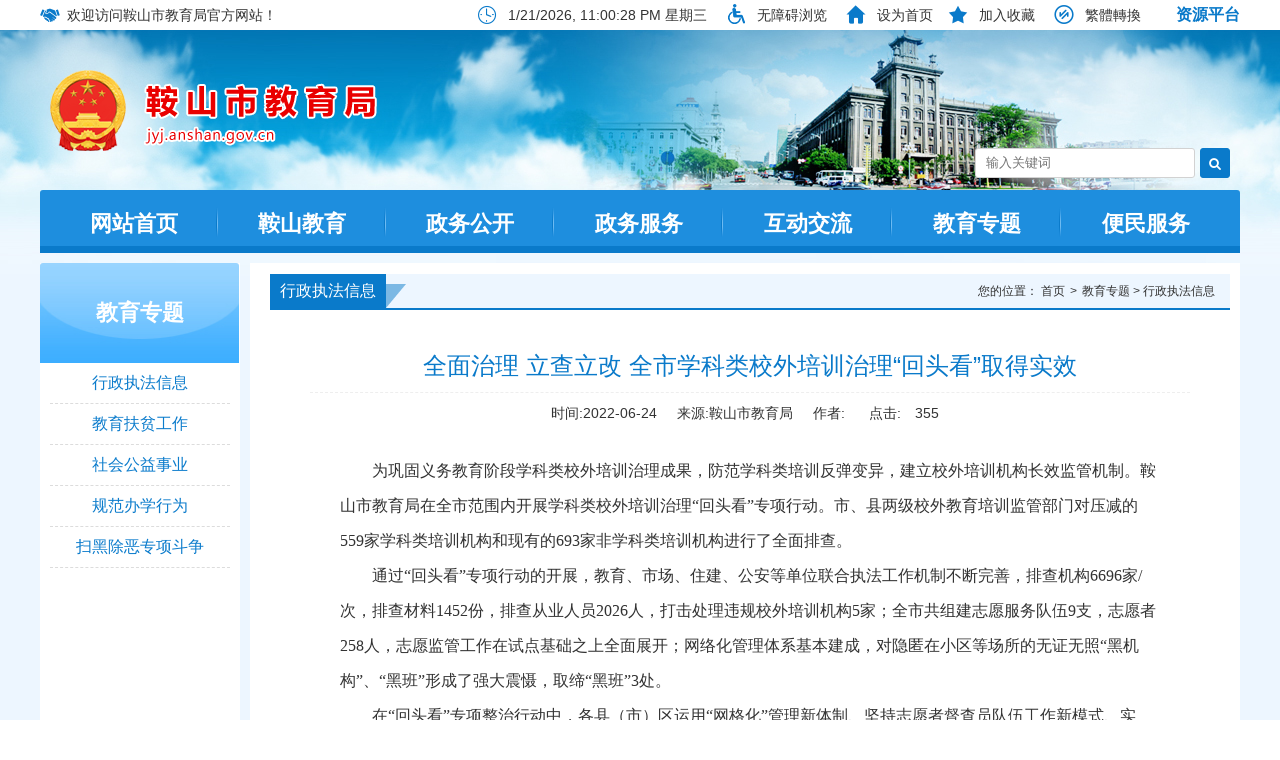

--- FILE ---
content_type: text/html; charset=utf-8
request_url: http://jyj.anshan.gov.cn/html/ASJYJ/202206/0166755826812250.html
body_size: 2541
content:
<!doctype html>
<html>
<head>
<!--清除页面缓存-->
<meta http-equiv="Expires" content="0">
<meta http-equiv="Pragma" content="no-cache">
<meta http-equiv="Cache-control" content="no-cache">
<meta http-equiv="Cache" content="no-cache">


<title>全面治理  立查立改 全市学科类校外培训治理“回头看”取得实效-行政执法信息-鞍山市教育局</title>
<meta name="SiteName" content="鞍山市教育局">
<meta name="SiteDomain"  content="jyj.anshan.gov.cn">
<meta name="SiteIDCode" content="2103000046">
<meta name="ColumnName" content="行政执法信息">
<meta name="ColumnDescription" content="行政执法信息">
<meta name="ColumnKeywords" content="行政执法信息">
<meta name="ColumnType" content="行政执法信息">
<meta name="ArticleTitle" content="全面治理  立查立改 全市学科类校外培训治理“回头看”取得实效">
<meta name="PubDate" content="2022-06-24 18:52:35">
<meta name="ContentSource" content="鞍山市教育局">


<meta charset="utf-8"><meta http-equiv="X-UA-Compatible" content="IE=Edge">

<script type="text/javascript" src="http://static.anshan.gov.cn/gongyong/asjyj/js/jquery-1.11.3.min.js"></script>
<script src="http://static.anshan.gov.cn/gongyong/asjyj/js/hwq-focus.js"></script>
<link href="http://static.anshan.gov.cn/gongyong/asjyj/css/base.css" rel="stylesheet" type="text/css">
<link href="http://static.anshan.gov.cn/gongyong/asjyj/include/iconfont.css" rel="stylesheet">
<link href="http://static.anshan.gov.cn/gongyong/asjyj/css/main_hwq.css" rel="stylesheet" type="text/css">
<!--<link href="http://static.anshan.gov.cn/gongyong/asjyj/images/hwq-favicon.ico" rel="shortcut icon" type="image/x-icon">-->
<script type="text/javascript" src="http://static.anshan.gov.cn/gongyong/asjyj/js/gg.js"></script>
<!--引入页面元素-->
<script type="text/javascript">
var siteCode = "ASJYJ";
var pageId = "157354946494690";
var columnId = "157354946494690";
var objectId = "166755826812250";
</script>

<!--引入公共JS-->
<script type="text/javascript" src="/js/jquery.cookie.js?v="+new Date()></script>
<script type="text/javascript" src="/js/DataUtil.js?v="+new Date()></script>
<script type="text/javascript" src="/html/ASJYJ/globalScript.js?v="+new Date()></script>

<!--在线客服Js-->
<script type="text/javascript" src="/js/jquery.fancybox.js?v=2.1.5"></script>
<link rel="stylesheet" type="text/css" href="/css/jquery.fancybox.css?v=2.1.5" media="screen" />
<script type="text/javascript" src="/js/customer.js?v="+new Date()></script>

</head>
<body>
<div class="hwq-body"> 
  <script>head();</script>
  <!-- hw区-导航#e -->
  <div class="x-content wrap-clear mt10 dakuang">
    <div class="item-2 baise"> 
      <!-- hw区-二级页面左侧导航 -->
      <ul class="hwq-left-list">
        <ol>           <a>教育专题</a> 
        </ol>         <li><a href="/assjyj/jyzt/xzzfxx/glist.html">行政执法信息</a></li>
                <li><a href="/assjyj/jyzt/jyfpgz/glist.html">教育扶贫工作</a></li>
                <li><a href="/assjyj/jyzt/shgysy/glist.html">社会公益事业</a></li>
                <li><a href="/assjyj/jyzt/gfbxxw/glist.html">规范办学行为</a></li>
                <li><a href="/assjyj/jyzt/shcezxdz/glist.html">扫黑除恶专项斗争</a></li>
        
      </ul>
      <!-- hw区-二级页面左侧导航#e --> 
    </div>
    <div class="item-10 baise" style="width: 82.5%; float: right;"> 
      <!-- hw区-信息详情 -->
      <div class="hwq-tab hwq-list ml10" id="hwq-tab-1">
        <div class="title"> <span class="active"><a href="/assjyj/jyzt/xzzfxx/glist.html">行政执法信息</a></span> </div>
        <div class="info hwq-info-article">
          <ul style="display:block;">
            <span> 您的位置： <a href="/assjyj/index.html">首页</a><!--修改标签--><a href="/assjyj/jyzt/glist.html">教育专题</a> > <a href="/assjyj/jyzt/xzzfxx/glist.html">行政执法信息</a></span>
            <div class="">
              <div class="hwq-info-article-title"> 全面治理  立查立改 全市学科类校外培训治理“回头看”取得实效</div>
              <div class="hwq-info-article-time"> <span>时间:2022-06-24</span><span>来源:鞍山市教育局</span><span>作者:</span> <span>点击:  <span id="cms_art_counter" class="cms_system_counter_class"><script language='javascript' src='http://cms.anshan.gov.cn/cms/pageview/countApi.jsp?objType=article&isSaveOnly=0&siteCode=ASJYJ&pageId=157354946494690&columnId=157354946494690&objectId=166755826812250&isSiteTraffic=1&isArtTraffic=1&isInterTraffic=1' ></script></span></span></div>
              <div class="hwq-info-article-center">
				                   
                <p style="text-indent: 2em; text-align: left; font-size: 16px; font-family: 宋体; line-height: 35px;"><span style="font-family: 宋体; font-size: 16px;"></span>为巩固义务教育阶段学科类校外培训治理成果，防范学科类培训反弹变异，建立校外培训机构长效监管机制。鞍山市教育局在全市范围内开展学科类校外培训治理“回头看”专项行动。<span style="text-indent: 2em;">市、县两级校外教育培训监管部门对压减的559家学科类培训机构和现有的693家非学科类培训机构进行了全面排查。</span></p><p style="text-indent: 2em; text-align: left; font-size: 16px; font-family: 宋体; line-height: 35px;"><span style="text-indent: 2em;">通过“回头看”专项行动的开展，教育、市场、住建、公安等单位联合执法工作机制不断完善，排查机构6696家/次，排查材料1452份，排查从业人员2026人，打击处理违规校外培训机构5家；全市共组建志愿服务队伍9支，志愿者258人，志愿监管工作在试点基础之上全面展开；网络化管理体系基本建成，对隐匿在小区等场所的无证无照“黑机构”、“黑班”形成了强大震慑，取缔“黑班”3处。</span></p><p style="text-indent: 2em; text-align: left; font-size: 16px; font-family: 宋体; line-height: 35px;"><span style="text-indent: 2em;">在“回头看”专项整治行动中，各县（市）区运用“网格化”管理新体制、坚持志愿者督查员队伍工作新模式、实施“征信惩戒”新举措，确保了“回头看”取得实效。</span></p><p style="font-size: 16px; font-family: 宋体; line-height: 35px;"><br/></p>
                 
              </div>
            </div>
            
          </ul>
        </div>
      </div>
      <!-- hw区-信息详情#e --> 
    </div>
  </div>
  <!-- hw区-版权 -->
  <script>foot();</script>
  <!-- hw区-版权#e --> 
</div>
<!--简体繁体转换Js-->
<script type="text/javascript" src="/js/traToSimp.js?v="+new Date()></script>


</body>
<script src="http://static.anshan.gov.cn/gongyong/asjyj/js/hwq-js.js"></script>
</html>


--- FILE ---
content_type: text/html;charset=UTF-8
request_url: http://cms.anshan.gov.cn/cms/pageview/countApi.jsp?objType=article&isSaveOnly=0&siteCode=ASJYJ&pageId=157354946494690&columnId=157354946494690&objectId=166755826812250&isSiteTraffic=1&isArtTraffic=1&isInterTraffic=1
body_size: 99
content:

document.write("355");

--- FILE ---
content_type: text/html;charset=UTF-8
request_url: http://cms.anshan.gov.cn/selfTraffic/setSiteCount.ct
body_size: 44
content:
9142768

--- FILE ---
content_type: text/css
request_url: http://static.anshan.gov.cn/gongyong/asjyj/css/base.css
body_size: 1684
content:
@charset "utf-8";
html,
body,
h1,
h2,
h3,
h4,
h5,
h6,
div,
dl,
dt,
dd,
ul,
ol,
li,
p,
strong,
table,
th,
tr,
td,
form,
label,
iframe,
frame,
input,
button,
textarea,
select { margin: 0; padding: 0; box-sizing: border-box; }
html,
body { height: 100%; }
i { font-style: normal; }
ul,
li { list-style: none; margin: 0; padding: 0; }
table,
tr,
th,
td { border-collapse: collapse; border-spacing: 0; }
input,
button,
select,
textarea { outline: none; background-color: #fff; font-family: "Microsoft Yahei"; }
textarea { resize: none; overflow: auto; }
img,
a img { border: none; vertical-align: middle; }
a,
a:link,
a:active,
a:visited,
a:hover { text-decoration: none; cursor: pointer; outline: none; }
/*a { transition: 0.2s ease-in-out; }*/
html,
body,
iframe,
frame { border: 0; }
html { height: 100%; }
body { height: 100%; font-family: 'Microsoft Yahei', sans-serif !important; font-size: 14px; color: #333; }
.fl { float: left; }
.fr { float: right; }
.fc { margin: 0 auto; }
.vertical-middle { vertical-align: middle; }
.hidden { display: none; }
.clear { clear: both; }
.overflow { overflow: hidden; }
.posR { position: relative; }
.posA { position: absolute; }
.posF { position: fixed; }
.fb { font-weight: bold }
.textL { text-align: left; }
.textC { text-align: center; }
.textR { text-align: right; }
.text2em { text-indent: 2em }
.word-hidden { text-overflow: ellipsis; white-space: nowrap; overflow: hidden; }
.m0 { margin: 0 !important; }
.m5 { margin: 5px; }
.m15 { margin: 15px; }
.mr5 { margin-right: 5px; }
.ml5 { margin-left: 5px; }
.mb5 { margin-bottom: 5px; }
.mt5 { margin-top: 5px; }
.ml10 { margin-left: 10px; }
.mr10 { margin-right: 10px; }
.mb10 { margin-bottom: 10px; }
.mt10 { margin-top: 10px; }
.mr7 { margin-right: 7px; }
.ml8 { margin-left: 8px; }
.mr15 { margin-right: 15px; }
.ml15 { margin-left: 15px; }
.pl15 { padding-left: 15px!important; }
.pr15 { padding-right: 15px!important; }
.pb15 { padding-bottom: 15px!important; }
.pt15 { padding-top: 15px!important; }
.pl10 { padding-left: 10px!important; }
.pr10 { padding-right: 10px!important; }
.pb10 { padding-bottom: 10px!important; }
/*.pt10 { padding-top: 10px!important; }*/
.pl5 { padding-left: 5px!important; }
.pr5 { padding-right: 5px!important; }
.pb5 { padding-bottom: 5px!important; }
.pt5 { padding-top: 5px!important; }
.border { border: 1px solid #ddd; }
.border1 { border: 1px solid #ddd; border-bottom: none; }
.fs14 { font-size: 14px!important; }
.fs16 { font-size: 16px!important; }
.fs18 { font-size: 18px!important; }
.fs20 { font-size: 20px!important; }
.fs22 { font-size: 22px!important; }
.fs24 { font-size: 24px!important; }
.fs26 { font-size: 26px!important; }
.fs28 { font-size: 28px!important; }
.fs30 { font-size: 30px!important; }
.fs100f { font-size: 100%!important; }
.red { color: #f00!important; }
.color01 { color: #c49368!important; }
.color02 { color: #909090!important; }
.color03 { color: #fff!important; }
.item1 { width: 100%; }
.item2 { width: 50%; }
.item3 { width: 33.33%; }
.item4 { width: 25%; }
.item5 { width: 20%; }
.hei100 { height: 100%; }
.p10 { padding: 10px; }
.bfff { background: #fff; }
.item-12 { width: 100%; }
.item-11 { width: 91.66%; float: left; }
.item-10 { width: 83.33%; float: left; }
.item-9 { width: 75%; float: left; }
.item-8 { width: 66.66%; float: left; }
.item-7 { width: 58.33%; float: left; }
.item-6 { width: 50%; float: left; }
.item-5 { width: 41.66%; float: left; }
.item-4 { width: 33.33%; float: left; }
.item-3 { width: 25%; float: left; }
.item-2 { width: 16.66%; float: left; }
.item-1 { width: 8.33%; float: left; }
.item-m-5 { width: 20%; float: left; }
.wrap-clear:after { content: ''; display: block; clear: both; }

.alert-mengban{position: fixed;top: 0px;left: 0px;z-index: 1000;background: #000000;opacity: 0.8 !important;filter: alpha(opacity=80) !important;width: 100%;height: 100%;display: none;}
.alert-warning{position: fixed;left: 50%;top:-400px;margin-left:-300px; width: 600px;height: 270px;background:#fff;z-index: 1001;display: none;}
.alert-delete{width: 100%;height: 38px;position: relative;}
.alert-delete span{position: absolute;top:10px;right: 10px; width: 19px;height: 19px;background: url(../images/delete-ks-20170807.png) center center no-repeat;cursor:pointer;}
.alert-wzsm{width: 480px;height: 100px;margin: 15px auto 0; line-height: 35px;font-size: 24px;color: #000;text-align: center;font-family:"Microsoft YaHei"; padding-bottom: 15px;border-bottom: 1px solid #d4d4d4;}
.alert-wzsm p{font-size:24px;font-family:"Microsoft YaHei";}
.alert-footer{width: 100%; height: 105px;font-size: 24px;color: #000;}
.alert-footer span{cursor: pointer;float: left;font-family:"Microsoft YaHei";}
.continue{width: 124px;height: 42px;background: url(../images/continue-ks-20170810.png) center center no-repeat;}
.fangqi{line-height: 42px;font-size: 20px;color: #ab0d07;margin-left: 20px;}
.xuanze{width: 210px;height: 42px;margin: 25px auto 0;}


@font-face {font-family: "iconfont";
  src: url('../include/iconfont.eot?'); /* IE9*/
  src: url('../include/iconfont.eot?#iefix') format('embedded-opentype'), /* IE6-IE8 */
  url('../include/iconfont.woff?') format('woff'), /* chrome, firefox */
  url('../include/iconfont.ttf?') format('truetype'), /* chrome, firefox, opera, Safari, Android, iOS 4.2+*/
  url('../include/iconfont.svg?#iconfont') format('svg'); /* iOS 4.1- */
  
}

--- FILE ---
content_type: text/css
request_url: http://static.anshan.gov.cn/gongyong/asjyj/css/main_hwq.css
body_size: 7380
content:
@charset "utf-8";
/* CSS Document */
/*应该加到base里的*/
* { color: inherit; box-sizing: border-box; }
/****************/
.x-content { width: 1200px; margin-left: auto; margin-right: auto; }
.x-bg-white { background: #fff; }
.x-radius { border-radius: 3px; }
.x-border { border: solid 1px #dcdcdc; }
.x-clearfix:after { content: ''; display: block; clear: both; }
.hwq-body { background: url(../images/hwq-banner.jpg) center top no-repeat #edf6ff; min-width: 1200px;}
.hwq-top-nav { height: 30px; background: #fff; line-height: 30px; color: #333; white-space: nowrap; }
.hwq-top-nav i { color: #0a7aca; vertical-align: middle; margin-bottom: 4px; height: 21px; display: inline-block; padding: 0; line-height: 21px;}
.hwq-top-nav i > img {margin-bottom: 2px;}
.hwq-logo{ width:1200px; height:160px; background:url(../images/hwq-logo.png) left center no-repeat; margin:0 auto; padding-top: 110px;}
/*导航*/
.hwq-nav { margin-top: 0px; position: relative; }
.hwq-nav:before { content: ''; display: block; top: 56px; height: 7px; position: absolute; background: #0a7aca; z-index: 99; width: 1200px; }
.hwq-nav-item { background: #1e8ede; display: table; width: 100%; height: 63px; padding: 0 10px; border-radius: 3px; }
.hwq-nav-item li { display: table-cell; width: 1%; line-height: 54px; text-align: center; vertical-align: bottom; background: url(../images/hwq-nav-bg.png) right center no-repeat; padding: 0 10px; font-size: 16px; z-index: 999; position: relative; }
.hwq-nav-item li:hover a,
.hwq-nav-item li.active a { background: #fff; border-radius: 3px 3px 0 0; font-weight: bolder; color: #0a7aca }
.hwq-nav-item li:last-child { background: none;}
.hwq-nav-item li a { width: 100%; height: 56px; display: block; color: #fff;  font-size: 22px; font-weight: bold;}
.hwq-nav-search { /*border: solid 1px #7cc7ff; background: #fff;*/ line-height: 46px; height: 46px; border-radius: 3px; padding: 0 10px; border-top: none; }
.hwq-nav-search label { font-size: 0; padding-top: 8px; overflow: auto; }
.hwq-nav-search input { width: 220px; height: 30px; border: solid 1px #d2d2d2; padding: 0 10px; border-radius: 3px; margin: 0 5px; display: block; float: left; line-height: 28px; }
.hwq-nav-search button { width: 30px; height: 30px; background: #0a7aca; border-radius: 3px; color: #fff; border: solid 1px #0a7aca; display: block; float: left; font-size: 18px; line-height: 18px; cursor: pointer;}
.hwq-nav-search button i { font-size: 18px; line-height: 18px; vertical-align: middle; }
.hwq-nav-search>div>a { margin: 0 10px; position: relative; color: #333; }
.hwq-nav-search>div>a:hover { color: #ff0000; }
.hwq-nav-search>div>a:after { content: ''; display: block; position: absolute; right: -12px; width: 1px; height: 12px; background: #333; top: 5px; }
.hwq-nav-search>div>a:last-child:after { display: none; }
/*****/

.tjj-notice { width: 1200px; margin: 10px auto 0; background: #fff; position: relative; }
.tjj-notice .img { width: 130px; height: 90px; font-size: 20px; font-weight: bolder; color: #fff;/* padding:10px; */ text-align: center; float: left; position: relative; z-index: 10; }
.tjj-notice .img>img { width: 100%; height: 100%; display: block; }
.tjj-notice:after { width: 100px; height: 60px; background: url(../images/notice.png) top right no-repeat; position: absolute; top: 0; right: 0; z-index: 9999; }
.tjj-notice a { line-height: 50px; display: block; margin-left: 140px; text-align: center; font-weight: bolder; font-size: 24px;/* border-bottom:solid 3px #f8f8f8; */ background: #edf6ff; height: 90px; padding-top: 10px; color: #ff0000; }
.tjj-notice a span { font-size: 15px; display: block; height: 15px; line-height: 15px; overflow: hidden; text-overflow: ellipsis; white-space: nowrap; width: 80%; margin: 0 auto; font-weight: normal; color: #333; }
/*幻灯片*/
.hwq-focus { height: 385px; width: 1200px; margin: 10px auto 0; background: #edf6ff; }
.hwq-focus .left { float: left; width: 800px; height: 385px; position: relative; overflow: hidden; border-radius: 3px; }
.hwq-focus .left li { position: absolute; left: 0; top: 0; width: 800px; height: 385px; z-index: 1; opacity: 0; filter: alpha(opacity=0); }
.hwq-focus .left li.active { z-index: 2; }
.hwq-focus .left li p { display: none; }
.hwq-focus .left li img { width: 100%; }
.hwq-focus .right { float: right; width: 390px; padding: 10px 10px 10px 0; }
.hwq-focus .right li { height: 67px; background: #70c3ff; color: #fff; margin-bottom: 7px; cursor: pointer; /*transition: ease-in-out 0.2s; */position: relative; z-index: 999; border-radius: 3px; padding: 12px 10px; overflow: hidden; }
.hwq-focus .right li p { line-height: 20px; max-height: 40px; overflow: hidden; font-size: 16px; margin-bottom: 10px; }
.hwq-focus .right li span { font-size: 12px; line-height: 20px; text-align: right; display: block; color: #fff; }
.hwq-focus .right li span a { margin-right: 20px; }
.hwq-focus .right li:hover { background: #96d3ff; }
.hwq-focus .right li.active { margin-left: -20px; padding-right: 30px; }
.hwq-focus .right li i { background-image: url(../images/btns.png); background-repeat: no-repeat; width: 60px; height: 60px; float: left; margin: 15px 19px 0px 0; }
/********/
/*背景*/
.bg-white { background: #FFF; /*border: solid 1px #dcdcdc;*/ }
/*幻灯片2*/
.hwq-focus-s { width: 100%; clear: both; position: relative; height: 229px; border: solid 1px #dcdcdc; border-radius: 3px; }
.hwq-focus-s> .img-pos { position: absolute; top: 0; left: 0; z-index: 9999; }
.hwq-focus-s-box {overflow:hidden; position: relative; width: 100%; height: 100%; }
.hwq-focus-s-box li { float: left; position: absolute; top: 0; left: 0; width: 100%; height: 100%; opacity: 0; filter: alpha(opacity=0); background: #fff; }
.hwq-focus-s-box li a { display: block; width: 100%; height: 100%; }
.hwq-focus-s .hwq-focus-s-box img {width:398px;height:309px;}
/*圆点*/
.hwq-focus-s .cir_box { overflow: hidden; position: absolute; z-index: 130; }
.hwq-focus-s .cir_box li { float: left; width: 10px; height: 10px; margin: 0 2px; cursor: pointer; background: #fff; opacity: 0.8; filter: alpha(opacity=80); }
.hwq-focus-s .cir_on { background: #1baeff !important; }
/*按钮*/
.hwq-focus-s .hwq-focus-s-btn { position: absolute; width: 100%; top: 50%; margin-top: -40px; height: 0; }
.hwq-focus-s .left_btn,
.hwq-focus-s .right_btn { width: 30px; height: 80px; background: #000; opacity: 0; filter: alpha(opacity=40); cursor: pointer; color: #fff; line-height: 80px; font-size: 30px; text-align: center; -webkit-user-select: none; -moz-user-select: none; -ms-user-select: none; user-select: none; font-family: SimSun; /*transition: ease-in-out 0.2s;*/ }
.hwq-focus-s .left_btn { float: left; }
.hwq-focus-s .right_btn { float: right; }
.hwq-focus-s:hover .left_btn,
.hwq-focus-s:hover .right_btn { opacity: 0.4; }
/*标题*/
.hwq-focus-s a span { width: 100%; height: 40px; background: #000; background: rgba(0,0,0,0.5); display: block; position: absolute; bottom: 0; z-index: 120; line-height: 40px; overflow: hidden; padding: 0 90px 0 10px; color: #fff; }
/*********/
/*头条新闻*/
.hwq-tab.headline-box { border: none; padding: 0; margin: 0; }
.hwq-tab.headline-box .title { margin: 0 }
.hwq-tab.headline-box .headline { height: 95px; border-bottom: 1px solid #ccc;}
.hwq-tab.headline-box .headline .headline-title { font-size: 18px; line-height: 20px; color: #ff0000; display: block; margin-top: 15px; margin-bottom: 12px; font-weight: bold; padding:0 10px; max-height: 40px; overflow: hidden;}
.hwq-tab.headline-box .headline .headline-detail { padding:0 10px; line-height:16px; height:32px; overflow: hidden; text-align: left;}
.hwq-tab.headline-box .headline .headline-detail a{ display:inline-block; float:right; color:#f00;}
/*幻灯片3*/
.hwq-focus-s.hwq-focus-m { height: 375px; border: none; background: #fff; }
.hwq-focus-s.hwq-focus-m .hwq-focus-s-box li > a > .tex { position: absolute; width: 400px; min-height: 50px; padding: 15px; bottom: 10px; right: 10px; background:rgba(0,0,0,0.5); color: #fff; border-radius: 3px; font-size: 16px; }
.hwq-focus-s.hwq-focus-m .hwq-focus-s-box img {width:590px;height:375px;}
/*按钮*/
.hwq-focus-s.hwq-focus-m .hwq-focus-s-btn { top: 10px; left: 10px; margin-top: 0px; }
.hwq-focus-s.hwq-focus-m .left_btn,
.hwq-focus-s.hwq-focus-m .right_btn { width: 40px; height: 80px; border-radius: 3px; margin-bottom: 10px; overflow: hidden; position: relative; text-indent: 1000px; }
.hwq-focus-s.hwq-focus-m .left_btn { float: none; }
.hwq-focus-s.hwq-focus-m .left_btn:before { content: '\e633'; font-family: "iconfont"; display: block; width: 30px; height: 30px; position: absolute; top: 50%; left: 50%; text-indent: 0; line-height: 30px; margin: -15px; }
.hwq-focus-s.hwq-focus-m .right_btn { float: none; }
.hwq-focus-s.hwq-focus-m .right_btn:before { content: '\e635'; font-family: "iconfont"; display: block; width: 30px; height: 30px; position: absolute; top: 50%; left: 50%; text-indent: 0; line-height: 30px; margin: -15px; }
/*********/
/*广告条*/
.hwq-banner { width: 100%; display: block; border-radius: 3px; padding: 10px; background: #fff; }
/*******/
/*tab*/
.hwq-tab { background: #FFF; padding-top: 1px; /*border: solid 1px #dcdcdc;*/ }
.hwq-tab div.title { overflow: auto; background: #edf6ff; margin: 10px 10px 0 10px; border-bottom: solid 2px #0a7aca; }
.hwq-tab div.title span:after { position: absolute; right: -20px; bottom: 0; content: ""; width: 0; height: 0; border-style: solid; border-width: 12px 10px; border-color: #7bb8e4 transparent transparent #7bb8e4; }
.hwq-tab div.title span { line-height: 34px; text-align: center; float: left; min-width: 110px; margin: 0px; background: #0a7aca; margin-right: 10px; font-size: 16px; color: #fff; cursor: pointer; /*transition: ease-in-out 0.2s;*/ padding: 0 10px; position: relative; }
.hwq-tab div.title .tabbb {float: right; line-height: 34px; padding-right: 10px; font-size: 16px; color: #0a7aca;}
.hwq-tab div.title .tabbb a:hover {color: #333;}
.hwq-tab ul { font-size: 14px; display: none; clear: both; height: 180px; padding: 5px 20px; background: #fff; position: relative; }
.hwq-tab ul > span { font-size: 12px; color: #333; padding: 10px 10px; position: absolute; bottom: 100%; z-index: 999; right: 0;  margin-right: 15px;}
.hwq-tab ul > span > a:first-child:after { content: '>'; margin: 0 5px }
.hwq-tab ul > span > a:after {/* content:'>'; font-family:SimSun; margin:0 5px*/ }
.hwq-tab ul > span > a:last-child:after { content: ''; }
.hwq-tab ul > a { font-size: 12px; color: #0a7aca; padding: 10px 20px; position: absolute; bottom: 100%; z-index: 999; right: 0; }
.hwq-tab ul > a:hover { margin-right: 5px; }
.hwq-tab ul li { line-height: 32px; padding-left: 20px; background: url(../images/hwq-list-dot.png) center left no-repeat; }
.hwq-tab ul li:after { content: ''; display: block; clear: both; }
.hwq-tab ul li .name { margin-right: 60px; overflow: hidden; text-overflow: ellipsis; white-space: nowrap; color: #333; text-align: left;}
.hwq-tab ul li .name.new{ padding-right:28px; position:relative;}
.hwq-tab ul li .name.new:after{ content:"new"; display:block; position:absolute; right:0; background:#f00; color:#fff; font-size:10px; line-height:12px; top:50%; margin-top:-8px; padding:2px; border-radius:3px; font-family:KaiTi; }
.hwq-tab ul li:hover .name { color: #f00; }
.hwq-tab ul li .time { float: right; color: #999999; }
/*首页右侧图片列表*/
.hwq-tab .info-img ul{ height:90px; overflow:auto; padding:5px;}
.hwq-tab .info-img ul li{ float:left; width:33.33%; padding:5px; background:none; height:100%;}
.hwq-tab .info-img ul li img{ width:116px; height:70px; display:block;}
/*视频列表*/
.hwq-tab.hwq-tab-img ul { height: 415px; font-size: 0; padding: 5px; text-align: center; }
.hwq-tab.hwq-tab-img ul li { width: 134px; height: 125px; display: inline-block; font-size: 14px; background: none; padding: 0; margin: 5px; position: relative; }
.hwq-tab.hwq-tab-img ul li a:before { width: 50px; height: 50px; background: url(../images/hwq-play-bg.png) center center no-repeat; content: ''; display: block; position: absolute; left: 50%; top: 50%; margin: -25px; z-index: 9999; }
.hwq-tab.hwq-tab-img ul li img { display: block; width: 134px; height: 125px; background: #FFF }
.hwq-tab.hwq-tab-img ul li a > .name { line-height: 24px; font-size: 14px; background:rgba(0,0,0,0.5);filter: alpha(opacity=40); display: block; margin-top: -24px; color: #fff; position: relative; z-index: 9999; width: 100%;padding:0 5px; }
/*图片列表*/
.hwq-img-list ul { padding: 5px 10px }
.hwq-img-list ul li { background: none; width: 25%; float: left; padding: 5px; }
.hwq-img-list ul li img { width: 232px; display: block; height: 110px; }
.hwq-img-list ul li a span { display: block; overflow: hidden; text-overflow: ellipsis; white-space: nowrap; text-align: center; }
/********/
/*列表页也用的这个*/
.hwq-tab.hwq-list ul { min-height: 500px; padding-top: 30px;}
.hwq-tab.hwq-list ul li { line-height: 3; }
/****/
/*信息公开*/
.hwq-xxgk-index { border-radius: 3px; /*border: solid 1px #dcdcdc;*/ background: #fff; height: 225px; padding: 10px; }
.hwq-xxgk-index ul li { width: 50%; height: 102px; float: left; text-align: center; padding-top: 10px; background: #edf6ff; color: #0a7aca; outline: solid 5px #fff; /*transition: ease-in-out 0.2s;*/ font-size: 16px;}
.hwq-xxgk-index ul li:hover { background: #d9ecfe }
/*.hwq-xxgk-index ul li:hover i { color: #fff; }*/
.hwq-xxgk-index ul li.dark {/* background:#e0efff; */ }
.hwq-xxgk-index ul li i { display: block; font-size: 36px; }
.hwq-xxgk-index ul li:hover,
.hwq-xxgk ul li.dark:hover { background: #d9ecfe; color: #0a7aca; }
/********/
/*图片画廊*/
#marquee1 { width: 100%; position: relative; overflow: hidden; }
#marquee1 .content { width: 100%; position: relative; height: 90px; line-height: 20px; }
#marquee1 ul {height: 90px; float: left;}
#marquee1 li { text-align: center; float: left; font-size: 12px; width: 205px; box-sizing: border-box; padding: 0 10px 0 0; }
#marquee1 li a:hover { position: relative; }
#marquee1 li a img { display: block; width: 195px; height: 90px; }
/*********/
/*图片列表*/
.hwq-img { background: #FFF; padding: 10px; border-radius: 3px; /*border: solid 1px #dcdcdc;*/ }
.hwq-img li { width: 205px; float: left; text-align: center; padding-right: 10px; }
.hwq-img li img { display: block; width: 100%; height: 90px; }
.hwq-img li span { line-height: 24px; font-size: 14px; background: rgba(0,0,0,0.2); display: block; margin-top: -24px; color: #fff; position: relative; z-index: 9999; }
/********/
/*联系我们*/
.hwq-talk { height: 110px; background: #FFF; padding: 10px; border-radius: 3px;/* border: solid 1px #dcdcdc;*/ padding-top: 15px; }
.hwq-talk li { width: 33.33%; float: left; text-align: center; font-size: 16px; color: #909090;}
.hwq-talk li i { display: block; font-size: 34px; line-height: 54px; width: 54px; border-radius: 200px; background: #F00; text-align: center; color: #fff; margin: 0 auto; margin-bottom: 8px; /*transition: ease-in-out 0.2s;*/ }
.hwq-talk li:hover i { opacity: 0.8; }
/********/
/*footer*/
.hwq-footer { width: 100%; font-size: 0; background: #fff;/* border-top:2px #edf6ff solid; *//* outline:5px #fff solid; */ margin-top: 12px; text-align: center; padding: 15px 0; }
.hwq-footer>* { display: inline-block; font-size: 14px; vertical-align: middle; }
.hwq-footer img {margin: 0 5px; }
.hwq-footer>div { margin: 0 10px; text-align: left; color: #333333; line-height: 24px; }
/********/
/*网站地图tab*/
.hwq-footer-tab { padding: 12px 10px; background: #fff; }
.hwq-footer-tab div.title { background: #fff; display: table; width: 100%; margin: 0 0px 5px; }
.hwq-footer-tab div.title span.active a { background: #0a7aca; color: #fff; position: relative; }
.hwq-footer-tab div.title span { line-height: 40px; text-align: center; height: 40px; width: 1%; cursor: pointer; color: #666; /*transition: ease-in-out 0.2s; */display: table-cell;/* padding:0 5px; */ background: #edf6ff; }
.hwq-footer-tab div.title span.active a:before { display: block; content: ''; position: absolute; top: 100%; left: 50%; margin-left: -6px; width: 12px; height: 6px; background: url(../images/hwq-footer-tab-arrow.jpg); }
.hwq-footer-tab div.title a { font-size: 14px; color: #666; display: block; width: 100%; height: 100%;/* border-radius:3px; */ }
.hwq-footer-tab ul { font-size: 14px;clear: both; height: 180px; padding: 10px 20px; background: #edf6ff; border-radius: 3px; overflow: auto; }
.hwq-footer-tab ul li { line-height: 34px; width: 14.28%; float: left;text-align:center; }
.hwq-footer-tab ul li:before {/* content:''; */ display: block; float: left; margin-top: 12px; width: 8px; height: 8px; background: #b5b9be; margin-right: 5px; border-radius: 10px; /*transition: ease-in-out 0.2s; */}
.hwq-footer-tab ul li:after { content: ''; display: block; clear: both; }
.hwq-footer-tab ul li:hover:before { background: #9d9d9d; }
.hwq-footer-tab ul li:hover { color: #ff0000; }
/********/
/*走进我们*/
.hwq-zjhw-banner { border-radius: 3px; padding: 10px; background: #fff; border: solid 1px #dcdcdc; position: relative; }
.hwq-zjhw-banner img { width:1178px;height:327px; display: block; }
.hwq-zjhw-banner>.tex { position: absolute; bottom: 10px; left: 10px; right: 10px; padding: 15px; color: #fff; background-image: url(../images/hwq-zjhw-banner-bg.png); line-height: 2; }
.hwq-zjhw-banner>.tex>span { font-size: 16px; display: block; }
.hwq-zjhw-banner>.tex>a { display: block; float: right; background: url(../images/hwq-nav-bg.jpg) center center; width: 115px; height: 40px; border-radius: 3px; text-align: center; line-height: 40px; }
.hwq-zjhw-banner>.tex>a>i { width: 17px; padding-left: 3px; height: 20px; border-radius: 100px; border: solid 1px #fff; line-height: 18px; display: inline-block; margin-left: 5px; font-size: 16px; }
.hwq-zjhw-icon { display: block; width: 100%; }
.hwq-zjhw-icon ul { display: table; padding: 5px; width: 100%; border: solid 1px #dcdcdc; background: #fff; }
.hwq-zjhw-icon ul li { display: table-cell; width: 1%; text-align: center; padding: 5px; vertical-align: middle; }
.hwq-zjhw-icon ul li a { width: 100%; height: 115px; background: #ecf5ff; padding-top: 15px; display: block; box-sizing: border-box; border: solid 1px #dcdcdc; }
.hwq-zjhw-icon ul li a:hover { background: #d9efff; border: solid 1px #1686d6; color: #0095ff; font-weight: bold; }
.hwq-zjhw-icon ul li a img { display: block; margin: 0 auto; }
.hwq-left-list { background: #fff; border-radius: 3px 3px 0 0; padding-bottom:100px; }
.hwq-left-list ol { height: 100px; background: url(../images/hwq-list-bg.jpg) center center; border-radius: 3px 3px 0 0; color: #fff; text-align: center; font-size: 22px; font-weight: bolder; display: table; width: 100%; }
.hwq-left-list ol a { line-height: 40px; display: table-cell; vertical-align: middle; padding: 0 10px; }
.hwq-left-list li { line-height: 20px; border-bottom: dashed 1px #dcdcdc; text-align: center; font-size: 16px; color: #0c7ccc; margin: 0 10px; position: relative; padding: 10px 0;}
.hwq-left-list li:hover,
.hwq-left-list li.active { background: #ecf5ff; margin: 0 10px; border-bottom: #ecf5ff 1px solid; padding: 10px 0; font-weight: bold; }
.hwq-left-list li:hover:before,
.hwq-left-list li:hover:after { content: ''; display: block; float: left; width: 1px; height: 36px; left: 0; top: 2px; background: #fff; position: absolute; }
.hwq-left-list li:hover:after { left: auto; right: 0; }
.hwq-left-list li:last-child { }
/********/
/*页码*/
.hwq-page { text-align: center; padding: 40px 0 50px; clear: both; position: relative; margin-right: 15px;}
.hwq-page:before { border-top: dashed #dcdcdc 1px; position: absolute; top: 20px; left: 0; right: 0; content: ''; display: block; }
/*.hwq-page>a { display: inline-block; height: 30px; line-height: 30px; border: solid 1px #b8b8b8; border-radius: 3px; background: #f0f0f0; min-width: 30px; padding: 0 5px; box-sizing: border-box; font-size: 14px; margin: 0 5px; box-shadow: #999 0 1px 3px; font-weight: bolder; color: #777; position: relative; }*/
.hwq-page>a {color: #0a7aca;}
.hwq-page>a:hover { /*background: #ccc;*/ color:#333; text-decoration: underline;}
.hwq-page>a:before { content: ''; display: block; width: 100%; height: 3px; background: #fff; position: absolute; top: 0; left: 0; opacity: 0.6 }
.hwq-page>a.active { background: #97d4fb; border: solid 1px #72ace3; box-shadow: 0 1px 3px #72ace3; }
.hwq-page>a.active:before { background: #b6e2fc; }
.hwq-page>a.active:hover { background: #a7dbfc; }
/*****/
/*政务信息*/
.hwq-tzgg { background: #fff; height: 110px; border-radius: 3px; overflow: hidden; }
.hwq-tzgg span { background: #1d8ddd; border-radius: 3px 100px 100px 3px; display: block; width: 100px; height: 150px; margin-top: -20px; padding: 40px 20px; box-sizing: border-box; font-size: 24px; color: #fff; font-weight: bolder; float: left; }
.hwq-tzgg .center { width: 720px; height: 90px; margin: 10px; float: left; background: #ecf5ff; padding: 10px 15px; border-radius: 3px; }
.hwq-tzgg .center .top { font-size: 24px; color: #ff0000; font-weight: bolder; line-height: 24px; overflow: hidden; margin-bottom: 5px; }
.hwq-tzgg .center .bottom { height: 40px; line-height: 20px; overflow: hidden; }
.hwq-tzgg .right { background: #ecf5ff; padding: 10px 15px; border-radius: 3px; margin: 10px 10px 10px 840px; height: 90px; }
.hwq-tzgg .right ul li { line-height: 24px; height: 24px; overflow: hidden; color: #f00; }
.hwq-tzgg .right ul li:before { content: '\e63e'; font-family: "iconfont"; }
.hwq-hwxx-banner { padding: 10px; background: #70c3ff; }
.hwq-hwxx-banner .hot-news { height: 375px; background: #fff; border-radius: 3px; padding: 15px; }
.hwq-hwxx-banner .hot-news .title { font-size: 24px; line-height: 30px; text-align: center; padding-bottom: 15px; border-bottom: dashed 1px #d2d2d2; margin-bottom: 15px; }
.hwq-hwxx-banner .hot-news .info { font-size: 14px; line-height: 30px; height: 210px; overflow: hidden; text-align: justify; }
.hwq-hwxx-banner .hot-news .time { text-align: right; margin-top: 15px; }
.hwq-hwxx-banner .hot-news a:hover {color:#ff0000;}
/********/
/*信息公开*/
.hwq-tab.hwq-list.hwq-xxgk ul { height: 130px; }
.hwq-tab.hwq-list.hwq-xxgk ul { display: table; padding-top: 20px; padding-bottom: 0; }
.hwq-tab.hwq-list.hwq-xxgk ul li { text-align: center; font-size: 14px; display: table-cell; width: 1%; padding: 0; background: none; line-height: 20px; }
.hwq-tab.hwq-list.hwq-xxgk ul li i { display: block; font-size: 30px; line-height: 46px; width: 54px; border-radius: 200px; background: #3daeff; text-align: center; color: #fff; margin: 0 auto; margin-bottom: 0px; /*transition: ease-in-out 0.2s;*/ margin-bottom: 5px; height: 54px;}
.hwq-tab.hwq-list.hwq-xxgk-tab ul { height: 240px; }
.hwq-tab.hwq-list.hwq-xxgk-tab ul li { line-height: 30px; height: 210px; background: none; padding: 0; overflow: hidden; }
.hwq-xxgk-zdgz { }
.hwq-xxgk-zdgz .title { font-size: 24px; border-bottom: solid 3px #3daeff; text-align: center; color: #3daeff; height: 18px; margin-bottom: 24px; }
.hwq-xxgk-zdgz .title span { display: inline-block; line-height: 24px; padding: 0 20px; background: #fff; font-weight: bold; }
.hwq-xxgk-zdgz * { box-sizing: border-box; }
.hwq-xxgk-zdgz>ul>li { float: left; width: 10%; padding: 6px; font-size: 14px; text-align: center; position: relative; }
.hwq-xxgk-zdgz>ul>li>a { display: block; padding: 10px 5px 40px; overflow: hidden; height: 120px; line-height: 20px; background: #f5f5f5; border-radius: 5px; box-sizing: border-box; }
.hwq-xxgk-zdgz>ul>li:hover>a { color: #0078d3; background: #f1f9ff; border: solid 1px #b8cfde; padding: 9px 4px 39px; }
.hwq-xxgk-zdgz>ul>li>a>i { display: block; text-align: center; font-size: 35px; line-height: 50px; color: #3daeff; margin-bottom: 5px; }
.hwq-xxgk-zdgz>ul>li>ul { display: none; left: 100%; min-width: 210px; min-height: 120px; position: absolute; top: 6px; z-index: 9999; }
.hwq-xxgk-zdgz>ul>li>ul>ol { display: block; width: 100%; min-height: 120px; background: #f1f9ff; border: solid 1px #b8cfde; border-radius: 5px; padding: 6px 6px 6px 15px; position: relative; }
.hwq-xxgk-zdgz>ul>li>ul>ol:before { display: block; content: ''; width: 6px; height: 6px; position: absolute; top: 15px; left: -6px; background: url(../images/hwq-zdlyxxgk-arrow.jpg); }
.hwq-xxgk-zdgz>ul>li>ul>ol>li { width: 100% !important; text-align: left; padding-left: 15px; background: url(../images/hwq-zdlyxxgk-arrow-2.png) center left no-repeat; line-height: 24px; }
.hwq-xxgk-zdgz>ul>li>ul>ol>li:hover { color: #f00; }
.hwq-xxgk-zdgz>ul>li:hover>ul { display: block; }

/*文章列表*/
.hwq-info-article { }
.hwq-info-article ul { height: auto !important; padding: 35px 50px; }
.hwq-info-article-title { text-align: center; line-height: 42px; padding: 5px 0; border-bottom: dashed 1px #eee; font-size: 24px; color: #0a7aca; }
.hwq-info-article-time { line-height: 40px; text-align: center; }
.hwq-info-article-time span { margin: 0 10px; }
.hwq-info-article p { line-height: 35px; text-indent: 0em;}
.hwq-info-article img { margin: 10px auto; display: block; max-width: 100%; }
.hwq-info-article .hwq-page { text-align: right; padding-bottom: 20px; }
.hwq-info-article .hwq-page >span { float: left; font-size: 16px; text-indent: 0em; text-align: left; }
.hwq-info-article .hwq-page >span >a { display: block; }
.hwq-info-article .hwq-page >span >a:hover { color: #f00; }
.hwq-img-list .info a:hover {color:#ff0000;}



.dakuang {overflow: hidden;}
.dakuang > div {margin-bottom: -9999px; padding-bottom: 9999px;}
.dakuang > div.baise {background: #fff;}



/*友情链接*/

.mb01-link{
	min-width: 1200px;
	width:100%;
	height:54px;
	margin-bottom:20px;
	text-align: left;
}
.mb01-link .linkbox{
	height:54px;
	background-color:#fff;
	margin-top:10px;
	line-height:54px;
	font-size:16px;
	color: #39548b;
	padding-left: 30px;
}
.mb01-link .linkbox span {color: #c90209;}


.mb01-link .linkbox select {width: 190px; height: 25px; margin-right: 15px; border: 1px solid #d2d2d2; box-sizing: border-box; color: #333;}



.hwq-tab.hwq-list ul { height: auto; min-height: 700px; padding-top: 30px;}
.hwq-page {padding: 40px 0 80px; margin-right: 15px;}
.hwq-info-article-center {padding: 20px 30px 50px; min-height: 700px;}





/*20200103*/
.hwq-xxgk-index1 { border-radius: 3px; background: #fff; height: 225px; padding: 10px;}
.hwq-xxgk-index1 ul li { width: 14.26%; height: 102px; float: left; text-align: center; background: #edf6ff; color: #333; outline: solid 5px #fff; font-size: 16px; line-height: 18px;}
.hwq-xxgk-index1 ul li:hover { background: #d9ecfe }
.hwq-xxgk-index1 ul li i { display: block; font-size: 36px; line-height: 40px; color: #0a7aca; margin-bottom: 5px;}
.hwq-xxgk-index1 ul li:hover { background: #d9ecfe; color: #333; }
.hwq-xxgk-index1 ul li a {display: block; padding: 10px 15px 0;}

.hwq-xxgk-index.guotu ul li i {display: block; font-size: 34px; line-height: 54px; width: 54px; border-radius: 200px; background: #F00; text-align: center; color: #fff; margin: 0 auto; margin-bottom: 5px;}
.hwq-xxgk-index.guotu ul li {color: #333;}


/*频道页*/
.pindao-img01 {width: 100%; clear: both; position: relative; height: 229px; border: solid 1px #dcdcdc; border-radius: 3px; }
.hwq-tab div.title .more {float: right; line-height: 34px; padding-right: 10px; font-size: 14px; color: #0a7aca;}
.hwq-tab div.title .more:hover {color: #0a0aca;}
.pindao-center01 {line-height: 30px; font-size: 14px; color: #333; padding: 20px 15px 0; height: 260px; overflow: hidden;}
.pindao-center02 {line-height: 30px; font-size: 14px; color: #333; padding: 10px 15px; height: 180px; overflow: hidden; border-bottom: 15px solid #fff;}

.pindao-ad-wrap01 {display:table; height: 70px; margin: 10px -5px; font-size: 0; display: block!important;}
.pindao-ad-wrap01 li {display:table-cell; width:1%; white-space:nowrap; text-align:center; padding: 0 5px; box-sizing: border-box;}
.pindao-ad-wrap01 li a {width: 100%; height: 100%; display: block; background: #79c7ff; border-radius: 3px; padding: 10px 20px; text-align: center; line-height: 50px; box-sizing: border-box;}
.pindao-ad-wrap01 li a p {display: inline-block; vertical-align: middle; color: #fff; font-size: 18px; line-height: 25px; white-space: pre-wrap;}
.pindao-ad-wrap01 li a:hover {opacity: 0.8;}

.zwgk-left-wrap {width: 100%;}
.zwgk-left-wrap .title {height: 60px; line-height: 60px; text-align: center; font-size: 24px; color: #fff; background: #1e8ede;}
.zwgk-left-wrap .nav-wrap {margin: 10px -5px 0; font-size: 0;}
.zwgk-left-wrap .nav-wrap li {width: 50%; margin-bottom: 10px; padding: 0 5px; display: inline-block; vertical-align: top;}
.zwgk-left-wrap .nav-wrap a {text-align: center; border: 1px solid #79c7ff; padding: 0 10px; display: block; width: 100%; height: 40px; line-height: 40px; border-radius: 3px; background: #fff;}
.zwgk-left-wrap .nav-wrap a p {font-size: 14px; color: #1e8ede; line-height: 16px; display: inline-block; vertical-align: middle;}
.zwgk-left-wrap .nav-wrap a:hover {opacity: 0.8; background: #f6fbff;}

.zwgk-butt-wrap {line-height: 40px; display:table; font-size: 0; margin: 10px -5px;}
.zwgk-butt-wrap > div {display:table-cell; width:1%; white-space:nowrap; text-align:center; padding: 0 5px; box-sizing: border-box;}
.zwgk-butt-wrap > div > a {width: 100%; height: 100%; display: block; background: #79c7ff; border-radius: 3px; padding: 10px 10px; text-align: center; line-height: 40px; box-sizing: border-box;}
.zwgk-butt-wrap > div > a > p {display: inline-block; vertical-align: middle; color: #fff; font-size: 16px; line-height: 18px; max-height: 36px; white-space: pre-wrap; overflow: hidden;}

.hwq-tab div.title .tabbb1024 {float: right; padding-right: 10px; font-size: 0; color: #0a7aca; padding-top: 5px;}
.hwq-tab div.title .tabbb1024 a {padding: 0 10px; display: inline-block; font-size: 14px; line-height: 24px;}
.hwq-tab div.title .tabbb1024 a.cur {background: #79c7ff; color: #fff;}

.zwgk-butt-wrap1 {line-height: 40px; font-size: 0; margin: 10px 5px 0; height: 190px}
.zwgk-butt-wrap1 > div {display:inline-block; min-width: 25%; white-space:nowrap; text-align:left; padding: 0 5px; box-sizing: border-box;}
.zwgk-butt-wrap1 > div > a {width: 100%; height: 100%; display: block; border-radius: 3px; padding: 0 0 0 15px; text-align: left; line-height: 20px; box-sizing: border-box; background: url(../images/hwq-list-dot.png) center left no-repeat; margin:0 10px; color: #0a7aca; font-size: 16px;}
.zwgk-butt-wrap1 > div > a:hover {color: #333;}

.hwq-tab div.title.tabbb2046 {overflow: hidden;}
.hwq-tab div.title.tabbb2046 > a { line-height: 34px; text-align: center; float: left; min-width: 110px; margin: 0px; margin-right: 10px; font-size: 16px; color: #0a7aca; cursor: pointer; /*transition: ease-in-out 0.2s;*/ padding: 0 10px; position: relative; }
.hwq-tab div.title.tabbb2046 > a.cur:after { position: absolute; right: -20px; bottom: 0; content: ""; width: 0; height: 0; border-style: solid; border-width: 12px 10px; border-color: #7bb8e4 transparent transparent #7bb8e4; }
.hwq-tab div.title.tabbb2046 > a.cur {line-height: 34px; text-align: center; float: left; min-width: 110px; margin: 0px; background: #0a7aca; margin-right: 10px; font-size: 16px; color: #fff; cursor: pointer; /*transition: ease-in-out 0.2s;*/ padding: 0 10px; position: relative; }


.hdjl-shiz {width: 100%; height: 180px; padding: 0 30px; background: #199ee4; padding-top: 20px;}
.hdjl-shiz .title {line-height: 80px; font-size: 40px; color: #fff;}
.hdjl-shiz .title a {display: inline-block;width: 100px;height: 36px;border: 1px solid #c5e8fa;line-height: 34px;text-align: center;color: #fff;border-radius: 3px;font-size: 16px; vertical-align: middle; margin-left: 35px; margin-bottom: 4px;}
.hdjl-shiz .title a:hover {background: #0282c5;}
.hdjl-shiz .title i {width: 70px; height: 65px; display: inline-block; vertical-align: middle; margin: 0 15px 4px 0; background: url(../images/hdjl_03.jpg);}
.hdjl-shiz .cent {line-height: 20px; color: #fff; font-size: 16px;}

.hdjl-tous-wrap {width: 100%; height: 180px; padding: 0 30px; background: #199ee4; padding-top: 15px;}
.hdjl-tous-wrap .title {line-height: 30px; color: #feed8a; font-size: 26px; margin-bottom: 10px;}
.hdjl-tous-wrap p {line-height: 20px;color: #fff;font-size: 14px; margin-bottom: 10px; height: 60px; display: block;}
.hdjl-tous-wrap .butt {text-align: left;}
.hdjl-tous-wrap .butt a {display: inline-block;width: 100px;height: 36px;border: 1px solid #c5e8fa;line-height: 34px;text-align: center;color: #fff;border-radius: 3px;font-size: 16px; margin: 0 10px 0 0;}
.hdjl-tous-wrap .butt a:hover {background: #0282c5;}




/*20191128*/
.ziran-img4 {width: 100%; padding: 10px; background: #fff;}
.ziran-img4 li {text-align: center;}

.ziran-butt1 {padding: 10px 5px; background: #fff;}
.ziran-butt1 li {width: 20%; float: left; padding: 0 5px;}
.ziran-butt1 li a {width: 100%; text-align: center; line-height: 50px; background: #0a7aca; color: #fff; font-size: 18px; display: block; border-radius: 5px;}
.ziran-butt1 li a:hover {opacity: 0.7;}

.hwq-talk.ziran {height: 140px;}
.hwq-talk.ziran li {width: 25%; padding-bottom: 10px; font-size: 16px;}
.hwq-talk.ziran li a{color: #333;}

.ziran-butt2 {width: 100%; padding: 10px; height: 140px; background: #fff;}
.ziran-butt2 li {width: 14.28%; float: left; padding: 0 5px;}
.ziran-butt2 li a {display: block; width: 95%; height: 100%;}
.ziran-butt2 li a .img {width: 100%; margin-bottom: 10px; background: #0a7aca; padding: 10px 0; text-align: center; opacity: 0.8; border-radius: 10px; border: 5px solid #89cdff;}
.ziran-butt2 li a .img img {width: 50%;}
.ziran-butt2 li a .txt {text-align: center; line-height: 20px; color: #333; font-size: 16px;}

.ziran-item1 {width: 60%;float: left;}
.ziran-item2 {width: 40%;float: left;}



.wbj-xxgkml-listmain {min-height: 800px; padding-bottom: 40px; margin: 0 10px 0 20px; padding-top: 25px;}

.wbj-xxgkml-table {border: 1px solid #e1e1e5; border-bottom: 0;}
.wbj-xxgkml-table table {table-layout: auto; border-collapse:collapse; border-spacing:0;}
.wbj-xxgkml-table table td,.wbj-xxgkml-table table th{margin:0; border-collapse:collapse; border-spacing:0; line-height:20px; padding:10px;border-bottom:1px solid #e1e1e5;font-size:16px; text-align: left; padding-left: 30px; color: #333;}
.wbj-xxgkml-table table th {font-weight: normal; font-weight: bold; background: #f5f5f5; color: #333;}
.wbj-xxgkml-table table td a {color: #333;}
.wbj-xxgkml-table table td a:hover {color: #1e8ede;}
.wbj-xxgkml-table table p {text-indent:0;}

.hwq-tab.headline-box > a {cursor: pointer;}
.hwq-tab.headline-box {font-size: 16px; text-align: center; margin-top: 0;}


.wbj-xxgkml-left .tit1 {height: 60px;line-height: 60px;text-align: center;font-size: 24px;color: #fff;background: #1e8ede; margin-bottom: 10px; display: block;}
.wbj-xxgkml-left .nav-wrap {margin: 0 10px; font-size: 0;}
.wbj-xxgkml-left .nav-wrap li {width: 100%; padding: 0 5px; display: inline-block; vertical-align: top; margin: 0 auto 10px;}
.wbj-xxgkml-left .nav-wrap a {text-align: center; border: 1px solid #1e8ede; padding: 0 10px; display: block; width: 100%; height: 40px; line-height: 40px; border-radius: 3px; background: #fff;}
.wbj-xxgkml-left .nav-wrap a p {font-size: 14px; color: #1e8ede; line-height: 16px; display: inline-block; vertical-align: middle;}
.wbj-xxgkml-left .nav-wrap a:hover {opacity: 0.8; background: #fff;}



/*20200110 孙兵*/
 
.hwq-info-article-center,.hwq-info-article-center * {font-family:"SimSun";font-size: 16px; color: #333; text-indent: 0; line-height: 35px;}
.hwq-info-article-center table {width:100%!important;}
.hwq-info-article-center table * {text-indent: 0;text-align: center; width:auto!important;word-wrap:break-word!important;}
.hwq-info-article-center table.MsoNormalTable * {padding:0!important;}



.floatingAd .ad {z-index: 99999!important;}



/*相关信息*/
.nmxgxx-wrap {padding: 20px 0; border-top: 1px solid #999; margin: 0;}
.nmxgxx-wrap .zf-listwrap1 {min-height: auto; padding: 10px 0 0;}
.nmxgxx-wrap .zf-listwrap1 a {width: 95%;}
.nmxgxx-wrap .title01 {height: 45px; border-bottom: 1px solid #e5e5e5; margin-bottom: 5px;}
.nmxgxx-wrap .title01 .tab-wrap {float: left;}
.nmxgxx-wrap .title01 .tab-wrap > div {margin-bottom: -1px; height: 45px; line-height: 41px; padding: 0 15px; float: left; display: block; font-size: 20px;}
.nmxgxx-wrap .title01 .tab-wrap > div.cur {border-bottom: 4px solid #205ebc; color: #205ebc; font-weight: bold;}
.nmxgxx-wrap .title01 .tab-wrap > div a {font-size: 20px;}
.nmxgxx-wrap .title01 .tab-wrap > div.cur a {color: #205ebc;}
.zf-zfgw-main .nmxgxx-wrap {padding: 20px 0 0; width: 650px; margin: 60px auto 0;}
.zf-zfgw-main .nmxgxx-wrap .title01 .tab-wrap > div.cur {border-bottom: 4px solid #f00; color: #f00; font-weight: bold;}
.zf-zfgw-main .nmxgxx-wrap .title01 .tab-wrap > div.cur a {color: #f00;}

/*--政府公文--*/
.zf-zfgw-body {background: #808080;}
.zf-zfgw-main {width: 698px; margin: 0 auto; background: #fff; min-height: 1000px; padding: 60px 0;}
.zf-zfgw-main .title {width: 100%; line-height: 60px; text-align: center; font-size: 35px; font-weight: bold; color: #f00; font-family: "黑体";}
.zf-zfgw-main .title img {vertical-align: top;}
.zf-zfgw-main .fawenhao {line-height: 60px; height: 60px; text-align: center; font-size: 15px; color: #333;}
.zf-zfgw-main .fawenhao.ling {margin-bottom: 20px;}
.zf-zfgw-main .line1 {width: 523px; height: 2px; background: #f00; margin: 0 auto 35px;}
.zf-zfgw-main .tit {width: 523px; line-height: 30px; text-align: center; font-size: 21px; font-weight: bold; color: #333; font-family: "宋体"; margin: 0 auto 30px;}
.zf-zfgw-main .tit * {font-family: "宋体"; color: inherit; font-size: inherit;}
.zf-zfgw-main .text {width: 523px; margin: 0 auto 20px; line-height: 30px; font-size: 16px; color: #333; font-family: "宋体";}
.zf-zfgw-main .text a,.zf-zfgw-main .text a * {color: #205ebc; font-family: "宋体";}
.zf-zfgw-main .text a:hover,.zf-zfgw-main .text a:hover * {text-decoration: underline;}
.zf-zfgw-main .text * {font-family: "宋体";color: inherit; font-size: inherit;}
.zf-zfgw-main .text table {border-collapse:collapse; border-spacing:0;table-layout: auto; max-width: 100%; margin: 30px auto;}
.zf-zfgw-main .text table td,.zf-zfgw-main .text table th {border: 1px solid #000;}
.zf-zfgw-main .text table p {text-indent:0;}

--- FILE ---
content_type: application/javascript; charset=utf-8
request_url: http://jyj.anshan.gov.cn/html/ASJYJ/globalScript.js?v=
body_size: 6788
content:
 var contextRootPath = "/";
 var pageCount = 1;//总页数  
 var regExp = /_ueditor_page_break_tag_/;//根据某处字符来分页  
 var saveContent;//用于保存分页数据  
 var content, pageList;//保存全局ID  

 // 计算暂停设置、颜色设置  
 $(document).ready(function(){  
 var mySiteDate = new Date();  
});	  

UeInitialize = function (id,page) {    
 	var cTxt = $(id).html();  
 	content = $(id);  
 	pageList = $(page); 
 	if (cTxt != null && regExp.test(cTxt)) {  
 		saveContent = cTxt.split(regExp); 
 		pageCount = saveContent.length; 
 	}  
 	window.UePageContent(1);  
}; 
UePageContent = function (pageIndex) {  
 	if (pageIndex >= 1 && pageIndex <= pageCount && saveContent != null && saveContent.length >= 0) {  
		var pageHtml = pageList;  
		if ((parseInt(pageIndex) - 1) <= saveContent.length) {  
			content.html(saveContent[parseInt(pageIndex) - 1]); 
		}  
		pageHtml.html(""); 
		var innHtml = "<strong>页数：" + pageIndex + "/" + pageCount; 
		innHtml += "<a target='_self' href='javascript:UePageContent(1)'><span style='width: 50px;'>&nbsp;&nbsp;首页</a></span>";  
		if (pageIndex > 1) {  
			innHtml += "<a target='_self' href='javascript:UePageContent(" + (parseInt(pageIndex) - 1) + ")'>&nbsp;&nbsp;上一页</a>";  
		}  
		if (pageIndex < pageCount) {  
			innHtml += "<a target='_self' href='javascript:UePageContent(" + (parseInt(pageIndex) + 1) + ")'>&nbsp;&nbsp;下一页</a>"; 
		}  
		innHtml += "<a target='_self' href='javascript:UePageContent(" + pageCount + ")'>&nbsp;&nbsp;末页</a></strong>";  
		pageHtml.html(innHtml); 
	  }  
}  
 // 列表页面分页  
function pageLink(number){
  if(number == 0){
     window.location = pageUrlFile() + "." + pageUrlExt();
  } else {
     window.location = pageUrlFile() + number + "." + pageUrlExt();
  }
}
function pageUrlFile(){
  var selfUrl = document.location.href;
  var urlAdds = selfUrl.split("/");
  var urlAdd = urlAdds[urlAdds.length - 1];
  var url = urlAdd.split(""+ pageNum());
  url = url[0].split(".");
  return selfUrl.substring(0,selfUrl.lastIndexOf(urlAdd)) + url[0];
}
function pageUrlExt(){
  var selfUrl = document.location.href;
  var urlAdds = selfUrl.split("/");
  var urlAdd = urlAdds[urlAdds.length - 1];
  var url = urlAdd.split(".");
  return url[1];
}
function pageNum(){
  var selfUrl = document.location.href;
  var urlAdds = selfUrl.split("/");
  var url = urlAdds[urlAdds.length - 1];
  var result = url.match(/\d+/g);
  if(result == ""){
     return 0;
  }else{
     return result;
  }
}
 // 访问量开关  
 var isSiteTraffic  = '1';//是否启用页面计数器(默认1是/0否)  
 var isArtTraffic  = '1';//是否启用文章计数器(默认1是/0否)  
 var isInterTraffic  = '1';//是否启用访谈计数器(默认1是/0否)  
 // 计数器  
function getCounterFunction(objType,isSaveOnly,returnFun){
 try{
		var url = '';
		if('article' == objType && '1' == isArtTraffic){;
			url = 'http://cms.anshan.gov.cn/selfTraffic/setArticleCount.ct';
		}
		if('page' == objType && '1' == isSiteTraffic){;
			url = 'http://cms.anshan.gov.cn/selfTraffic/setPageCount.ct';
		}
		if('site' == objType && '1' == isSiteTraffic){;
			url = 'http://cms.anshan.gov.cn/selfTraffic/setSiteCount.ct';
		}
		if('getsite' == objType && '1' == isSiteTraffic){;
			url = 'http://cms.anshan.gov.cn/selfTraffic/getSiteCount.ct';
		}
	if(url == ''){
		return;
	}
	// 不需要返回值的，需要异步访问，速度快
	var isAsync = false;
	if('1' == isSaveOnly){
		isAsync = true;
	}
		// 解决ajax跨域调用出现No Transport
		jQuery.support.cors = true; 
		$.ajax({
			type : "POST",
			async : isAsync,
			url : url,
			data : {siteCode:siteCode,objectId:objectId,pageId:pageId,multi:isSaveOnly},
			dateType : "text",
			timeout : 10000,
			success : function(data){
				returnFun(data);
			}
		});
	}catch(e){}
}
// 新窗口打开URL地址
function openUrl(url){
	window.open(url);
}
// 当前页面打开URL
function jumpUrl(url){
	window.location.href=url;
}
// 该文件根据站点创建，主要是替换二级域名。创建目录：/site/html/站点编码/ 
function setSiteCookie(name, value){ 
	// 这里需要特殊注意：domain的跨域问题一定要指定二级域名，否则不好用，所以这个文件需要根据站点创建 
	$.cookie(name, value, {expires: 10, path: '/', domain: '.anshan.gov.cn'}); 
} 
// 动态地址
function getDynamicArticleUrl(domain, siteCode, logicId, selfSiteSiteId, columnLogicId, isWap, navigationSiteId){
	var url = domain + "html/article.xhtml";
	url += "?s=" + siteCode;
	url += "&p=" + selfSiteSiteId;
	url += "&c=" + columnLogicId;
	url += "&n=" + navigationSiteId;
	url += "&w=" + isWap;
	url += "&l=" + logicId;
	return url;
}
// 静态地址
function getDynamicArticlePseudoStaticUrl(domain, siteCode, logicId, selfSiteSiteId, columnLogicId, isWap, navigationSiteId){
	var defStr = "0"; // 伪静态各参数不能为空，空的话用0填充
	if (domain == '' || domain == null) {
		domain = "";
	}
	if (siteCode == '' || siteCode == null) {
		siteCode = defStr;
	}
	if (logicId == '' || logicId == null) {
		logicId = defStr;
	}
	if (selfSiteSiteId == '' || selfSiteSiteId == null) {
		selfSiteSiteId = defStr;
	}
	if (columnLogicId == '' || columnLogicId == null) {
		columnLogicId = defStr;
	}
	if (isWap == '' || isWap == null) {
		isWap = defStr;
	}
	if (navigationSiteId == '' || navigationSiteId == null) {
		navigationSiteId = defStr;
	}
	// 参数是按照顺序写的，且不能少参数
	var url = domain + "html";
	url += "/" + siteCode;
	url += "/" + selfSiteSiteId;
	url += "/" + columnLogicId;
	url += "/" + navigationSiteId;
	url += "/" + isWap;
	url += "/" + logicId;
	url += ".html";
	return url;
} 
//动态地址 
function getDynamicPageUrl(domain, siteCode, offset, selfSiteSiteId, columnLogicId){ 
	var url = domain + "html/page.xhtml"; 
	url += "?s=" + siteCode; 
	url += "&o=" + offset; 
	url += "&p=" + selfSiteSiteId; 
	url += "&c=" + columnLogicId; 
	return url; 
}  
//静态地址  
function getDynamicPagePseudoStaticUrl(domain, siteCode, offset, selfSiteSiteId, columnLogicId){  
	var defStr = "0"; // 伪静态各参数不能为空，空的话用0填充  
	if (domain == '' || domain == null) {  
		domain = "";  
	}  
	if (siteCode == '' || siteCode == null) {  
		siteCode = defStr;  
	}  
	if (selfSiteSiteId == '' || selfSiteSiteId == null) {  
		selfSiteSiteId = defStr;  
	}  
	if (columnLogicId == '' || columnLogicId == null) {  
		columnLogicId = defStr;  
	}  
	// 参数是按照顺序写的，且不能少参数  
	var url = domain + "page";  
	url += "/" + siteCode;  
	url += "/" + selfSiteSiteId;  
	url += "/" + columnLogicId;  
	url += "-" + offset;  
	url += ".html";  
	return url;  
}   



--- FILE ---
content_type: application/javascript; charset=utf-8
request_url: http://static.anshan.gov.cn/gongyong/asjyj/js/gg.js
body_size: 14492
content:
var head=function(){
	var str=

'<!-- hw区-top -->'+
'  <div class="hwq-top-nav">'+
'    <div class="x-content">'+
'      <div class="fl"> <i class="icon iconfont icon-woshou fs20 mr7"></i>欢迎访问鞍山市教育局官方网站！ </div>'+
'      <div class="fr" style="float:left; position:relative; left:200px;"> <i class="icon iconfont icon-clock fs20 mr7"></i> '+
'<span id="time"> <script>'+
'document.getElementById(\'time\').innerHTML=new Date().toLocaleString()+\' 星期\'+\'日一二三四五六\'.charAt(new Date().getDay());'+
'setInterval("document.getElementById(\'time\').innerHTML=new Date().toLocaleString()+\' 星期\'+\'日一二三四五六\'.charAt(new Date().getDay());",1000);'+
'  </script></span>'+
' <i class=" mr7 ml15"><img src="http://static.anshan.gov.cn/gongyong/asjyj/images/mb09-top-ico1.png" width="20" height="20" alt=""/></i> <a href="javascript:void(0)；" title="无障碍浏览" onclick="VABT.UI.O()">无障碍浏览</a> <i class="icon iconfont icon-weibiaoti1 fs20 mr7 ml15"></i> <a href="javascript:void(0);" id="sethome" onclick="SetHome(this,window.location)">设为首页</a><i class="icon iconfont icon-guanzhu fs20 mr7 ml15"></i> <a href="javascript:void(0);" id="setfav" onclick="shoucang(this,window.location)">加入收藏</a> <i class="icon iconfont icon-qiehuan fs20 mr7 ml15"></i> <a name="StranLink" id="StranLink" class="simpleToTraditional" href="javascript:StranBody()" title="點擊以繁體中文方式瀏覽">简体转换</a>'+
' </div>'+

'      <div class="fl" style="float: right;font-size: 16px;font-weight: bolder;color: #0a7aca;"><a href="http://www.aseduzy.com">资源平台</a></div>'+

'    </div>'+
'  </div>'+
'  <!-- hw区-top#e --> '+
'  <!-- hw区-logo/搜索 -->'+
'  <div class="hwq-logo">'+

'    <div class="hwq-nav-search">'+
'      <label class="fr">'+


'<form name="search" id="search" action="http://www.anshan.gov.cn/search/search.ct?siteCode=ASJYJ" target="_blank" method="post">'+
'      <div class="mb15-nav-seach">'+
'        <input class="sss" name="searchKey" id="searchKey" type="text" placeholder="输入关键词" />'+

'        <button> <i class="iconfont icon-weibiaoti30"></i> </button>'+
'       <div class="mb15-nav-seach-icon"><a href="javascript:void(0);" onclick="sousuo()" target="_blank"></a></div>'+

'       <input type="hidden" name="siteCode" value="ASJYJ" id="siteCode"/> 	'+
'		<input type="hidden" name="offset" value="" id="offset"/> 	'+
'		<input type="hidden" name="limit" value="15"  id="limit"/> 	'+
'		<input type="hidden" name="template" value="ASJYJ" id="template" /> '+
'               <input type="hidden" id="isAll" name="isAll" value="0" />'+
'    	        <input type="hidden" id="resultOrderBy" name="resultOrderBy" value="1" />'+
'      </div>'+
'</form>'+

'      </label>'+
'    </div>'+
'  </div>'+
'  <!-- hw区-logo/搜索#e --> '+
'  <!-- hw区-导航 -->'+
'  <div class="x-content hwq-nav">'+
'    <ul class="hwq-nav-item">'+
'      <li><a href="/assjyj/index.html" target="_blank">网站首页</a></li>'+
'      <li><a href="/assjyj/asjy/glist.html" target="_blank">鞍山教育</a></li>'+

'      <li><a href="/assjyj/zwgk/glist.html" target="_blank">政务公开</a></li>'+
'      <li><a href="http://spj.anshan.gov.cn/aszwdt/aszwdt/pages/depttasklist/depttasklist.html?ouguid=1decbdf8-f401-42fd-a6f5-d40bdddb3be9" target="_blank">政务服务</a></li>'+
'      <li><a href="/assjyj/hdjl/szxx/xx.html" target="_blank">互动交流</a></li>'+
'      <li><a href="/assjyj/jyzt/glist.html" target="_blank">教育专题</a></li>'+
'      <li><a href="/assjyj/bmfw/glist.html" target="_blank">便民服务</a></li>'+
'    </ul>'+
'  </div>'+
'<script type="text/javascript">'+
		
		'function SetHome(obj,vrl){ '+
		'try{ '+
		'obj.style.behavior=\'url(#default#homepage)\';obj.setHomePage(vrl); '+
		'} '+
		'catch(e){ '+
		'if(window.netscape) { '+
		'try { '+
		'netscape.security.PrivilegeManager.enablePrivilege("UniversalXPConnect"); '+
		'} '+
		'catch (e) { '+
		'alert("此操作被浏览器拒绝！\/\/n请在浏览器地址栏输入“about:config”并回车\/\/n然后将 [signed.applets.codebase_principal_support]的值设置为\'true\'+双击即可。"); '+
		'} '+
		'var prefs = Components.classes[\'@mozilla.org/preferences-service;1\'].getService(Components.interfaces.nsIPrefBranch); '+
		'prefs.setCharPref(\'browser.startup.homepage\'+vrl); '+
		'}else{ '+
		'alert("您的浏览器不支持，请按照下面步骤操作：1.打开浏览器设置。2.点击设置网页。3.输入："+vrl+"点击确定。"); '+
		'} '+
		'} '+
		'}'+
		'function shoucang(sTitle,sURL) '+
		'{ '+
		'try '+
		'{ '+
		'window.external.addFavorite(sURL, sTitle); '+
		'} '+
		'catch (e) '+
		'{ '+
		'try '+
		'{ '+
		'window.sidebar.addPanel(sTitle, sURL, ""); '+
		'} '+
		'catch (e) '+
		'{ '+
		'alert("加入收藏失败，请使用Ctrl+D进行添加"); '+
		'} '+
		'} '+
		'}'+
		'function sousuo(){'+
		'	$("#search").submit();'+
		'}'+

		'</script>'+
		

		
'<script id="VABT" type="text/javascript" src="http://202.96.85.167:8003/vabt.js" charset="UTF-8"></script>';

	document.write(str);
}


var headsearch=function(){
	var str=

'<!-- hw区-top -->'+
'  <div class="hwq-top-nav">'+
'    <div class="x-content">'+
'      <div class="fl"> <i class="icon iconfont icon-woshou fs20 mr7"></i>欢迎访问鞍山市教育局官方网站！ </div>'+
'      <div class="fr" style="float:left; position:relative; left:200px;"> <i class="icon iconfont icon-clock fs20 mr7"></i> '+
'<span id="time"> <script>'+
'document.getElementById(\'time\').innerHTML=new Date().toLocaleString()+\' 星期\'+\'日一二三四五六\'.charAt(new Date().getDay());'+
'setInterval("document.getElementById(\'time\').innerHTML=new Date().toLocaleString()+\' 星期\'+\'日一二三四五六\'.charAt(new Date().getDay());",1000);'+
'  </script></span>'+
' <i class=" mr7 ml15"><img src="http://static.anshan.gov.cn/gongyong/asjyj/images/mb09-top-ico1.png" width="20" height="20" alt=""/></i> <a href="javascript:void(0)；" title="无障碍浏览" onclick="VABT.UI.O()">无障碍浏览</a> <i class="icon iconfont icon-weibiaoti1 fs20 mr7 ml15"></i> <a href="javascript:void(0);" id="sethome" onclick="SetHome(this,window.location)">设为首页</a><i class="icon iconfont icon-guanzhu fs20 mr7 ml15"></i> <a href="javascript:void(0);" id="setfav" onclick="shoucang(this,window.location)">加入收藏</a> <i class="icon iconfont icon-qiehuan fs20 mr7 ml15"></i> <a name="StranLink" id="StranLink" class="simpleToTraditional" href="javascript:StranBody()" title="點擊以繁體中文方式瀏覽">简体转换</a>'+
' </div>'+

'      <!--div class="fl" style="float: right;font-size: 16px;font-weight: bolder;color: #0a7aca;"><a href="http://www.aseduzy.com">资源平台</a></div-->'+

'    </div>'+
'  </div>'+
'  <!-- hw区-top#e --> '+
'<div class="hwq-logo">    <div class="hwq-nav-search">      <label class="fr">      <div class="mb15-nav-seach">              </div>      </label>    </div>  </div>'+
'  <!-- hw区-导航 -->'+
'  <div class="x-content hwq-nav">'+
'    <ul class="hwq-nav-item">'+
'      <li><a href="http://jyj.anshan.gov.cn/assjyj/index.html" target="_blank">网站首页</a></li>'+
'      <li><a href="http://jyj.anshan.gov.cn/assjyj/asjy/glist.html" target="_blank">鞍山教育</a></li>'+
'      <li><a href="http://jyj.anshan.gov.cn/assjyj/dtgz/glist.html" target="_blank">党建工作</a></li>'+
'      <li><a href="http://jyj.anshan.gov.cn/assjyj/zwgk/glist.html" target="_blank">政务公开</a></li>'+
'      <li><a href="http://spj.anshan.gov.cn/aszwdt/aszwdt/pages/depttasklist/depttasklist.html?ouguid=1decbdf8-f401-42fd-a6f5-d40bdddb3be9" target="_blank">政务服务</a></li>'+
'      <li><a href="http://jyj.anshan.gov.cn/assjyj/hdjl/szxx/xx.html" target="_blank">互动交流</a></li>'+
'      <li><a href="http://jyj.anshan.gov.cn/assjyj/jyzt/glist.html" target="_blank">教育专题</a></li>'+
'      <li><a href="http://jyj.anshan.gov.cn/assjyj/bmfw/glist.html" target="_blank">便民服务</a></li>'+
'    </ul>'+
'  </div>'+
'<script type="text/javascript">'+
		
		'function SetHome(obj,vrl){ '+
		'try{ '+
		'obj.style.behavior=\'url(#default#homepage)\';obj.setHomePage(vrl); '+
		'} '+
		'catch(e){ '+
		'if(window.netscape) { '+
		'try { '+
		'netscape.security.PrivilegeManager.enablePrivilege("UniversalXPConnect"); '+
		'} '+
		'catch (e) { '+
		'alert("此操作被浏览器拒绝！\/\/n请在浏览器地址栏输入“about:config”并回车\/\/n然后将 [signed.applets.codebase_principal_support]的值设置为\'true\'+双击即可。"); '+
		'} '+
		'var prefs = Components.classes[\'@mozilla.org/preferences-service;1\'].getService(Components.interfaces.nsIPrefBranch); '+
		'prefs.setCharPref(\'browser.startup.homepage\'+vrl); '+
		'}else{ '+
		'alert("您的浏览器不支持，请按照下面步骤操作：1.打开浏览器设置。2.点击设置网页。3.输入："+vrl+"点击确定。"); '+
		'} '+
		'} '+
		'}'+
		'function shoucang(sTitle,sURL) '+
		'{ '+
		'try '+
		'{ '+
		'window.external.addFavorite(sURL, sTitle); '+
		'} '+
		'catch (e) '+
		'{ '+
		'try '+
		'{ '+
		'window.sidebar.addPanel(sTitle, sURL, ""); '+
		'} '+
		'catch (e) '+
		'{ '+
		'alert("加入收藏失败，请使用Ctrl+D进行添加"); '+
		'} '+
		'} '+
		'}'+
		'function sousuo(){'+
		'	$("#search").submit();'+
		'}'+

		'</script>'+
		

		
'<script id="VABT" type="text/javascript" src="http://202.96.85.167:8003/vabt.js" charset="UTF-8"></script>';

	document.write(str);
}

var foot=function(){
	var str=
'<div style="text-align:center"> <div></div><div></div> '+
	' <div class="hwq-footer"> <div><a href="http://bszs.conac.cn/sitename?method=show&id=0BCEB007211951E2E053022819ACEE5A" target="_blank"><img src="http://static.anshan.gov.cn/gongyong/asjyj/images/mb17-dzjg.png"></a><a href="http://121.43.68.40/exposure/jiucuo.html?site_code=2103000046&url=http%3A%2F%2Fjyj.anshan.gov.cn%2F" target="_blank"><img src="http://static.anshan.gov.cn/gongyong/asjyj/images/jiucuo.png"></a></div>'+
'    <div class="aboutus">主办单位：鞍山市教育局 &nbsp&nbsp电话：0412-2698018&nbsp&nbsp  浏览量：<span id="cms_system_counter" class="cms_system_counter_class"><em class="vabtMark">1</em></span><a href="http://www.beian.gov.cn/portal/registerSystemInfo?recordcode=21030202000232" target="_blank"><img src="http://static.anshan.gov.cn/gongyong/asszf/images/batb.png"  style=" vertical-align: sub; margin-right: 3px;"/>辽公网安备 21030202000202号</a><br>'+
'            网站标识码：2103000046 &nbsp&nbsp <a href="https://beian.miit.gov.cn/#/Integrated/index" target="_blank">辽ICP备19020278号-2</a> &nbsp&nbsp<a href="http://jyj.anshan.gov.cn/assjyj/wzdt/glist.html">【网站地图】</a>     地址：鞍山市铁东区园林路60号<br>'+
'传真：0412-2698005  &nbsp&nbsp邮箱：anshanedu@163.com   &nbsp&nbsp       建议使用IE8以上版本访问本网站 <br>网络举报电话：0412-2698009 举报邮箱:asjyfg@163.com</div>'+

'  </div></div>'+

'<script>try{getCounterFunction(\'site\',\'0\',textCounterHtml_157447496150560)}catch(e){}function imageCounterHtml_157447496150560(data){for(i = 0;i < data.length; i++){'+
'   counterTemp += "<img src=\'//cms/label/counter/images/template1/" + data.substring(i, i+1) + ".png\' border=\'0\'>";'+
'}'+
'document.getElementById("cms_system_counter").innerHTML = counterTemp;'+
'}function textCounterHtml_157447496150560(data){   document.getElementById("cms_system_counter").innerHTML = data;'+
'}</script>'+

'<!--跳转弹窗--> '+
'<a id="hash" href="javascript:void(0)" onclick="return false;"></a>'+
'<div class="alert-warning" style="display: none; top: -400px;">'+
'  <div class="alert-delete"> <span id="closets"></span> </div>'+
'  <div class="alert-wzsm">'+
'    <p>您访问的链接即将离开“鞍山市教育局”门户网站 是否继续？</p>'+
'    <p id="outUrl" style="display: none"></p>'+
'  </div>'+
'  <div class="alert-footer">'+
'    <div class="xuanze"> <span class="continue" onclick="window.open(outUrl.innerText);document.getElementById(\'closets\').click();"></span> <span class="fangqi">放弃</span> </div>'+
'  </div>'+
'</div>'+
'<div class="alert-mengban" style="display: none;"></div>'+
'<div class="Whidden" style="display:none"></div>'+
'<script type="text/javascript" src="http://static.anshan.gov.cn/gongyong/asszf/js/tiaozhuan.js"></script>'+
'<!--跳转弹窗--> ';
	document.write(str);
}





var footsearch=function(){
	var str=
'<div style="text-align:center"> <div></div><div></div> '+
	' <div class="hwq-footer"> <div><a href="http://bszs.conac.cn/sitename?method=show&id=0BCEB007211951E2E053022819ACEE5A" target="_blank"><img src="http://static.anshan.gov.cn/gongyong/asjyj/images/mb17-dzjg.png"></a></div>'+
'    <div class="aboutus">主办单位：鞍山市教育局 &nbsp&nbsp电话：0412-2698018<a href="http://www.beian.gov.cn/portal/registerSystemInfo?recordcode=21030202000232" target="_blank"><img src="http://static.anshan.gov.cn/gongyong/asszf/images/batb.png"  style=" vertical-align: sub; margin-right: 3px;"/>辽公网安备 21030202000202号</a><br>'+
'            网站标识码：2103000046 &nbsp&nbsp <a href="https://beian.miit.gov.cn/#/Integrated/index" target="_blank">辽ICP备19020278号-2</a> &nbsp&nbsp<a href="http://jyj.anshan.gov.cn/assjyj/wzdt/glist.html">【网站地图】</a>     地址：鞍山市铁东区园林路60号<br>'+
'         建议使用IE8以上版本访问本网站 </div>'+

'  </div></div>'+

'<!--跳转弹窗--> '+
'<a id="hash" href="javascript:void(0)" onclick="return false;"></a>'+
'<div class="alert-warning" style="display: none; top: -400px;">'+
'  <div class="alert-delete"> <span id="closets"></span> </div>'+
'  <div class="alert-wzsm">'+
'    <p>您访问的链接即将离开“鞍山市教育局”门户网站 是否继续？</p>'+
'    <p id="outUrl" style="display: none"></p>'+
'  </div>'+
'  <div class="alert-footer">'+
'    <div class="xuanze"> <span class="continue" onclick="window.open(outUrl.innerText);document.getElementById(\'closets\').click();"></span> <span class="fangqi">放弃</span> </div>'+
'  </div>'+
'</div>'+
'<div class="alert-mengban" style="display: none;"></div>'+
'<div class="Whidden" style="display:none"></div>'+
'<script type="text/javascript" src="http://static.anshan.gov.cn/gongyong/asszf/js/tiaozhuan.js"></script>'+
'<!--跳转弹窗--> ';
	document.write(str);
}